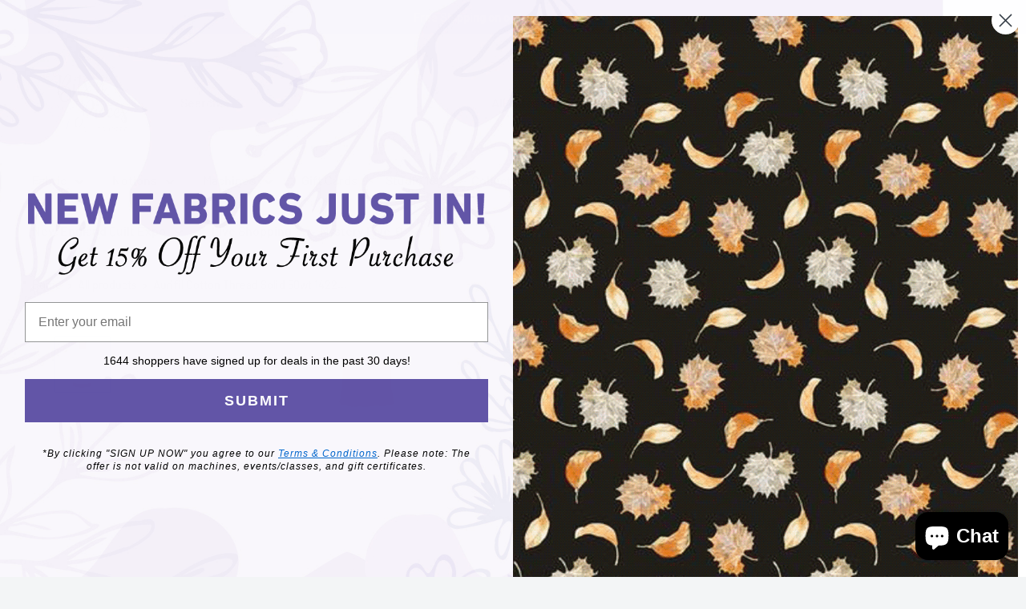

--- FILE ---
content_type: text/javascript; charset=utf-8
request_url: https://bnpquilts.com/products/aurifil-cotton-thread-solid-50wt-1422yds-mint-ice-2801.js
body_size: 328
content:
{"id":4463454847040,"title":"Aurifil Cotton Thread Solid 50wt 1422yds Moondust 6725","handle":"aurifil-cotton-thread-solid-50wt-1422yds-mint-ice-2801","description":"100% Long Staple Mercerized Egyptian Cotton.\nFor Machine Embroidery, Quilting and Serging. Large Spools\n\n50\/2, weight\/ply\n\nRecommended Needle Size:\n80\/12 microtex\/sharps or universal \n4.0 longarm\n\nSKU: A1050-6725","published_at":"2020-05-04T21:45:50-04:00","created_at":"2020-05-04T21:45:50-04:00","vendor":"Aurifil USA","type":"Thread","tags":["Brand_Aurifil","Color_Tan","Thread"],"price":1599,"price_min":1599,"price_max":1599,"available":true,"price_varies":false,"compare_at_price":0,"compare_at_price_min":0,"compare_at_price_max":0,"compare_at_price_varies":false,"variants":[{"id":31713790001216,"title":"Default Title","option1":"Default Title","option2":null,"option3":null,"sku":"4552","requires_shipping":true,"taxable":false,"featured_image":{"id":14016261980224,"product_id":4463454847040,"position":1,"created_at":"2020-05-04T22:00:58-04:00","updated_at":"2020-05-04T22:00:58-04:00","alt":null,"width":450,"height":450,"src":"https:\/\/cdn.shopify.com\/s\/files\/1\/0033\/3974\/7392\/products\/Aurifil_Cotton_Thread_Solid_50wt_1422yds_Moondust_6725.jpg?v=1588644058","variant_ids":[31713790001216]},"available":true,"name":"Aurifil Cotton Thread Solid 50wt 1422yds Moondust 6725","public_title":null,"options":["Default Title"],"price":1599,"weight":0,"compare_at_price":0,"inventory_management":"shopify","barcode":"8057252101490","featured_media":{"alt":null,"id":6189402751040,"position":1,"preview_image":{"aspect_ratio":1.0,"height":450,"width":450,"src":"https:\/\/cdn.shopify.com\/s\/files\/1\/0033\/3974\/7392\/products\/Aurifil_Cotton_Thread_Solid_50wt_1422yds_Moondust_6725.jpg?v=1588644058"}},"requires_selling_plan":false,"selling_plan_allocations":[]}],"images":["\/\/cdn.shopify.com\/s\/files\/1\/0033\/3974\/7392\/products\/Aurifil_Cotton_Thread_Solid_50wt_1422yds_Moondust_6725.jpg?v=1588644058"],"featured_image":"\/\/cdn.shopify.com\/s\/files\/1\/0033\/3974\/7392\/products\/Aurifil_Cotton_Thread_Solid_50wt_1422yds_Moondust_6725.jpg?v=1588644058","options":[{"name":"Title","position":1,"values":["Default Title"]}],"url":"\/products\/aurifil-cotton-thread-solid-50wt-1422yds-mint-ice-2801","media":[{"alt":null,"id":6189402751040,"position":1,"preview_image":{"aspect_ratio":1.0,"height":450,"width":450,"src":"https:\/\/cdn.shopify.com\/s\/files\/1\/0033\/3974\/7392\/products\/Aurifil_Cotton_Thread_Solid_50wt_1422yds_Moondust_6725.jpg?v=1588644058"},"aspect_ratio":1.0,"height":450,"media_type":"image","src":"https:\/\/cdn.shopify.com\/s\/files\/1\/0033\/3974\/7392\/products\/Aurifil_Cotton_Thread_Solid_50wt_1422yds_Moondust_6725.jpg?v=1588644058","width":450}],"requires_selling_plan":false,"selling_plan_groups":[]}

--- FILE ---
content_type: text/javascript
request_url: https://bnpquilts.com/cdn/shop/t/14/assets/custom.js?v=90373254691674712701685067776
body_size: -735
content:
//# sourceMappingURL=/cdn/shop/t/14/assets/custom.js.map?v=90373254691674712701685067776


--- FILE ---
content_type: application/x-javascript
request_url: https://app.sealsubscriptions.com/shopify/public/status/shop/bnpquilts.myshopify.com.js?1767734109
body_size: -265
content:
var sealsubscriptions_settings_updated='1695487296c';

--- FILE ---
content_type: text/plain
request_url: https://api.ipify.org/
body_size: -91
content:
18.117.86.129